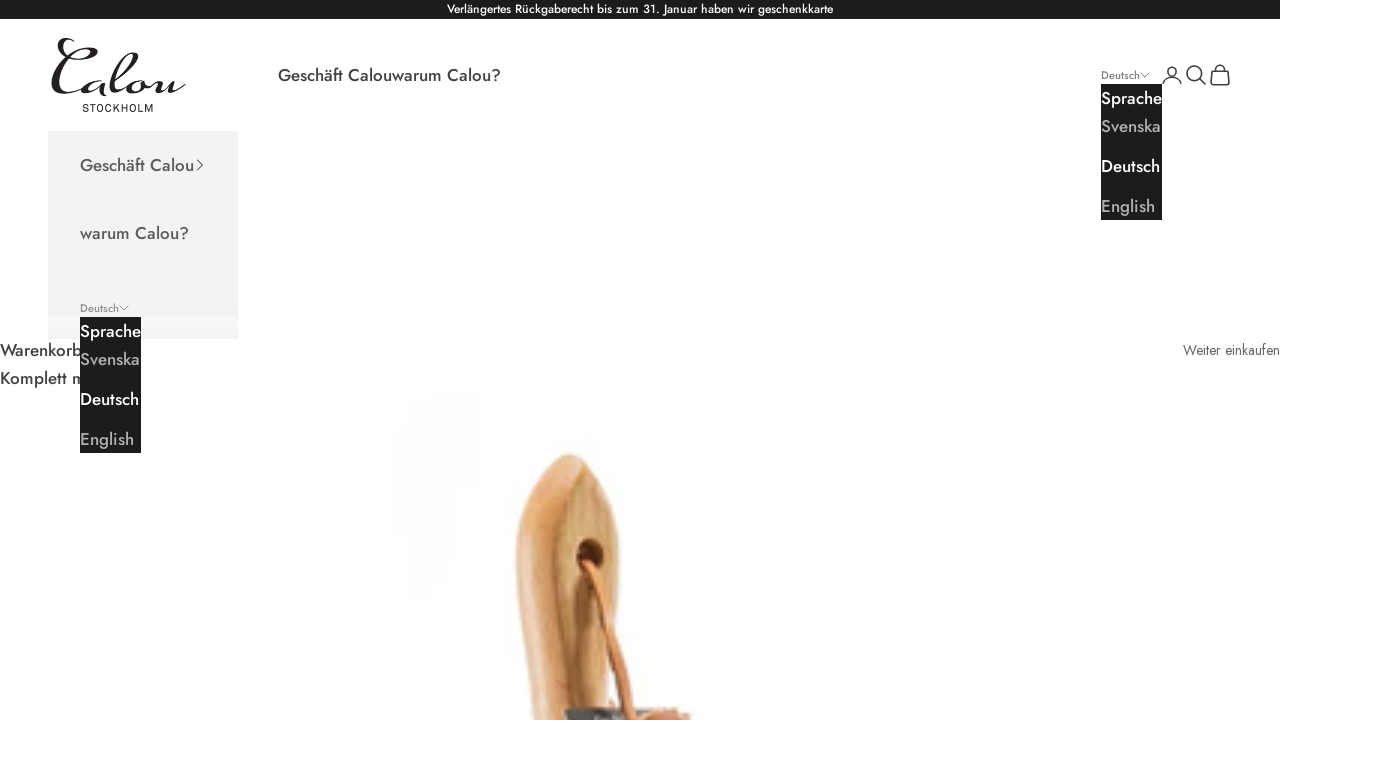

--- FILE ---
content_type: text/css
request_url: https://calou.se/cdn/shop/t/16/assets/global.bundle.css?v=147522598138021608821764921095
body_size: 883
content:
.block-swatch__market-size{display:flex;flex-direction:column;justify-content:center;align-items:center;height:100%}.block-swatch__market-size--eu-size:not(.hidden){display:block;opacity:.65;color:var(--text-color-light);font-size:12px;letter-spacing:-.5px;white-space:nowrap}.CartItem__Variant--List{display:flex;justify-content:flex-start;align-items:baseline;margin-bottom:.5em;gap:.4em}.CartItem__Variant--List:empty{display:none}.CartItem__Variant--List>*:not(:last-child):after{content:" / "}.cart-drawer::part(aside){display:none}.continue-shopping__button{position:relative;display:flex;justify-content:flex-start;align-items:center;opacity:.8;color:rgb(var(--text-color));font-size:.875rem;font-weight:400;gap:.4em}.complementary-products{border-block-start:1px solid rgb(var(--border-color))}.cart-drawer::part(header){grid-template-columns:1fr auto;min-height:64px}.cart-drawer [slot=header]{display:flex;justify-content:space-between;align-items:center}.cart-drawer::part(close-button){padding:.5rem}.line-item{align-items:flex-start}.cart-drawer__info-text{padding-block-end:.5rem;margin-block-end:.5rem;border-bottom:1px solid rgb(var(--border-color))}@media(min-width:1024px){:root{--drawer-aside-width: 13rem;--drawer-header-height: 4rem}.cart-drawer:has(.cart-drawer__aside-complementary-products):has(.line-item) .h4{font-size:1.125rem}.cart-drawer:has(.cart-drawer__aside-complementary-products):has(.line-item)::part(content){display:grid;grid-template-areas:"aside header" "aside body" "aside footer";grid-template-columns:var(--drawer-aside-width) 1fr;max-width:calc(var(--drawer-max-width) + var(--drawer-aside-width))}.cart-drawer:has(.cart-drawer__aside-complementary-products):has(.line-item) .cart-drawer__complementary-products--has-aside{display:none}.cart-drawer:has(.cart-drawer__aside-complementary-products):has(.line-item)::part(header){align-items:flex-start;grid-area:header;height:var(--drawer-header-height)}.cart-drawer:has(.cart-drawer__aside-complementary-products):has(.line-item)::part(body){grid-area:body}.cart-drawer:has(.cart-drawer__aside-complementary-products):has(.line-item)::part(footer){grid-area:footer}.cart-drawer:has(.cart-drawer__aside-complementary-products):has(.line-item)::part(aside){position:relative;right:0;display:block;z-index:1;grid-area:aside;border-inline-end:1px solid rgb(var(--border-color))}.cart-drawer:has(.cart-drawer__aside-complementary-products):has(.line-item) .cart-drawer__aside-complementary-products{position:relative;display:flex;flex-direction:column;width:100%;height:100%;background-color:#fff;overflow:hidden}.cart-drawer:has(.cart-drawer__aside-complementary-products):has(.line-item) .cart-drawer__aside-complementary-products-header{height:var(--drawer-header-height);padding:var(--drawer-header-padding-block) var(--drawer-header-padding-inline);box-sizing:border-box;border-block-end:1px solid rgb(var(--border-color))}.cart-drawer:has(.cart-drawer__aside-complementary-products):has(.line-item) .cart-drawer__aside-complementary-products-list{max-height:100%;padding:var(--drawer-body-padding-block) var(--drawer-body-padding-inline);overflow-y:auto;scrollbar-width:none;-ms-overflow-style:-ms-autohiding-scrollbar}.cart-drawer:has(.cart-drawer__aside-complementary-products):has(.line-item) .cart-drawer__aside-complementary-products-list::-webkit-scrollbar{display:none;width:0;height:0}.cart-drawer:has(.cart-drawer__aside-complementary-products):has(.line-item) .cart-drawer__aside-complementary-products-list .product-card__info *{font-size:.875rem}.cart-drawer:has(.cart-drawer__aside-complementary-products):has(.line-item) .cart-drawer__aside-complementary-products-list .product-card__figure{width:100%}}.wwd__BackgroundVideo{position:relative}.wwd__BackgroundVideo-full-screen{height:100vh}.wwd__BackgroundVideo-full-screen .wwd__video{object-fit:cover;object-position:center}.wwd__video{width:100%}.wwd__BackgroundVideo--text-container{position:absolute;top:50%;left:0;display:flex;flex-direction:column;align-items:center;width:100%;text-align:center;transform:translateY(-25%)}.wwd__BackgroundVideo--text-container .Button{border:none}.wwd__BackgroundVideo--text-container>*:not(:last-child){margin-top:0;margin-bottom:1.5rem}.wwd__BackgroundVideo--dark{color:#fff}.FeatureText__Content--fullWidth{max-width:unset}.FeatureText__Content--wide{max-width:1420px}.FeatureText__Content--normalWidth{max-width:800px}.SectionHeader__Description--noWidth{max-width:unset}.wwd__VideoAndText{position:relative}.wwd__VideoAndText--one_third{flex:1}.wwd__VideoAndText--two_thirds{flex:2}@media screen and (min-width:641px){.wwd__VideoAndText--video-position-desktop--left{flex-direction:row-reverse}}@media screen and (max-width:640px){.wwd__VideoAndText{flex-direction:column}.wwd__VideoAndText--video-position-mobile--top{flex-direction:column-reverse}}a.wwd__VideoAndText--video-container{transition:filter .15s ease}a.wwd__VideoAndText--video-container:hover{filter:brightness(.9)}.wwd__VideoAndText--video{width:100%;height:100%;object-fit:cover;object-position:center}.wwd__VideoAndText--content-container{position:relative;display:flex;flex-direction:column;justify-content:center;align-items:center;width:100%;text-align:center}.wwd__VideoAndText--content-container .wwd__VideoAndText--image-container{position:absolute;z-index:0;width:100%;height:100%;overflow:hidden}.wwd__VideoAndText--content-container .wwd__VideoAndText--image-container.wwd__VideoAndText--image--horizontal-padding{padding-right:20px;padding-left:20px}.wwd__VideoAndText--content-container .wwd__VideoAndText--image-container.wwd__VideoAndText--image--vertical-padding{padding-top:20px;padding-bottom:20px}.wwd__VideoAndText--content-container .wwd__VideoAndText--image-container img{width:100%;height:100%;object-fit:cover;object-position:center}.wwd__VideoAndText--content-container .wwd__VideoAndText--text-container{z-index:2}.wwd__VideoAndText--content-container .wwd__VideoAndText--text-container>*:not(:last-child){margin-top:0;margin-bottom:1.5rem}.wwd__VideoAndText--content-container .wwd__VideoAndText--text-container .Button{border:none}.wwd__VideoAndText--dark{color:#fff}.landing-page-usp-grid .landing-page-usp-grid__heading{padding-bottom:80px;text-align:center}@media(max-width:768px){.landing-page-usp-grid .landing-page-usp-grid__heading{padding-bottom:40px}}.landing-page-usp-grid .landing-page-usp-grid__container{max-width:1330px}.landing-page-usp-grid .landing-page-usp-grid__block{display:grid;align-items:center;grid-template-columns:2fr 3fr;width:100%;column-gap:80px}@media(max-width:768px){.landing-page-usp-grid .landing-page-usp-grid__block{grid-template-columns:1fr;text-align:center!important}.landing-page-usp-grid .landing-page-usp-grid__block:not(:last-child){margin-bottom:80px}.landing-page-usp-grid .landing-page-usp-grid__block .landing-page-usp-grid__block--media{margin-bottom:20px}}@media(min-width:769px){.landing-page-usp-grid .landing-page-usp-grid__block:not(:last-child){margin-bottom:160px}.landing-page-usp-grid .landing-page-usp-grid__block.landing-page-usp-grid__block--rtl{grid-template-columns:3fr 2fr}.landing-page-usp-grid .landing-page-usp-grid__block.landing-page-usp-grid__block--rtl .landing-page-usp-grid__block--media{grid-column:2;grid-row:1}.landing-page-usp-grid .landing-page-usp-grid__block.landing-page-usp-grid__block--rtl .landing-page-usp-grid__block--text{grid-column:1;grid-row:1}}.landing-page-usp-grid .landing-page-usp-grid__block--media>*{width:100%;border-radius:10px}.landing-page-usp-grid .landing-page-usp-grid__block--text a{text-decoration:underline}.wwdVideo video{width:100%;border-radius:10px}#main{display:flex;flex-direction:column;width:100%;min-height:100vh;min-height:100dvh}.shopify-section--footer{margin-top:auto;margin-bottom:0}.wwd__flex{display:flex}.hidden{display:none}.wwd__minimized{height:0;overflow:hidden}.ProductMeta{padding-bottom:0;margin-bottom:0;border-bottom:none}.landing-page__narrow{width:clamp(600px,75ch,708px);max-width:780px;margin:0 auto}@media(max-width:768px){.landing-page__narrow{width:100%}}:is(.h1,.h2,.h3).color-scheme__text-color{color:var(--text-color)}.color-scheme__text-color{color:var(--text-color)}.u-visually-hidden{position:absolute!important;width:1px;height:1px;padding:0;margin:-1px;border:0;overflow:hidden;clip:rect(0 0 0 0)}button,fieldset{border-width:0px}.overlay-link{position:absolute;top:0;left:0;z-index:1;width:100%;height:100%;background:transparent;transition:all .15s ease}.overlay-link:hover{background:#0000000d}.z-2{z-index:2}.pointer-events-none{pointer-events:none}.pointer-events--buttons button,.pointer-events--buttons a{pointer-events:auto}.product-card--large{grid-column:span 2;grid-row:span 2}


--- FILE ---
content_type: text/css
request_url: https://calou.se/cdn/shop/t/16/assets/collection.bundle.css?v=175697192968238996161765955744
body_size: -332
content:
.collection-custom-featured-content{position:relative;display:flex;flex-direction:column;justify-content:center;align-items:stretch;grid-column:span 2;grid-row:span 2;width:100%;overflow:hidden;padding-bottom:1rem}.product-list--has-custom-featured-content{grid-auto-flow:dense}.collection-custom-featured-content_image-wrapper{height:100%}.collection-custom-featured-content_image{width:100%;height:100%}.collection-custom-featured-content_image--contain{object-fit:contain}.collection-custom-featured-content_image--cover{object-fit:cover}.collection-custom-featured-content_content{position:relative;display:flex;flex-direction:column;align-items:flex-start;width:100%;padding:1rem 0 0;gap:.5rem}.collection-custom-featured-content_title{font-size:1.2rem;font-weight:400;line-height:1.2}.collection-custom-featured-content_description{font-weight:400;line-height:1.2;opacity:.8}.collection-custom-featured-content_button{margin-top:.5rem}.collection-custom-featured-content_video-wrapper{height:100%;min-width:100%}@media screen and (min-width:700px){.collection-custom-featured-content{height:100%;padding-bottom:0}.collection-custom-featured-content_video-wrapper.sm\:flex{display:flex}}.collection-infinite-scroll{height:60px;text-align:center;font-family:var(--heading-font-family);font-size:calc(var(--base-text-font-size) - (var(--default-text-font-size) - 12px));font-style:var(--heading-font-style);font-weight:var(--heading-font-weight);position:relative}.collection-infinite-scroll .collection-infinite-scroll__loading-indicator--down,.collection-infinite-scroll .collection-infinite-scroll__loading-indicator--up{position:absolute;left:50%;top:50%;transform:translate(-50%,-50%)}:is(.collection-infinite-scroll .collection-infinite-scroll__loading-indicator--down,.collection-infinite-scroll .collection-infinite-scroll__loading-indicator--up):not(.hidden){animation:pulsate .8s infinite alternate}@keyframes pulsate{0%{opacity:1}to{opacity:.4}}.product-list--enlarge-nth-product{grid-auto-flow:dense}


--- FILE ---
content_type: text/javascript
request_url: https://calou.se/cdn/shop/t/16/assets/collection.bundle.js?v=39318232028086479351763737893
body_size: 391
content:
import{d as _,i as f}from"./isInViewport-CMnOI6du.chunk.js";let u=!0,w=!1;function y(){_(b,L,U)}async function b(){const{collectionContainer:e,infiniteScrollWrapper:o,scrollTriggerDown:t,scrollTriggerUp:i,loadingIndicatorUp:n,loadingIndicatorDown:r}=A();let{pages:s,currentPage:l}=V(o),a=!1,g=window.scrollY,d=[l];setTimeout(()=>{window.addEventListener("scroll",c);async function c(){if(!u)return;if(w||(w=!0),d.length===s){window.removeEventListener("scroll",c);return}if(a)return;const h=window.scrollY>g;if(g=window.scrollY,h&&l<s){if(f(t,{top:-200})){a=!0;const p=await S(e,r,l+1,"append");p?l=p:window.removeEventListener("scroll",c),a=!1}}else if(!h&&l>1&&f(i,{top:200})){a=!0;const E=I()?.getBoundingClientRect().top??0,P=e.getBoundingClientRect().height,m=await S(e,n,l-1,"prepend");if(m){l=m;const v=e.getBoundingClientRect().height-P;window.scrollTo({top:E+v,behavior:"instant"})}a=!1}}},500)}async function S(e,o,t,i){try{o&&o.classList.remove("hidden");const n=q(t),r=await fetch(n);if(!r.ok)throw new Error("Network response was not ok");const s=await r.text();new DOMParser().parseFromString(s,"text/html").querySelectorAll(".collection-infinite-scroll__product-item").forEach(c=>{e.querySelector(`[data-collection-infinite-scroll-product-id="${c.getAttribute("data-collection-infinite-scroll-product-id")}"]`)||(c.setAttribute("reveal-on-scroll","false"),i==="append"?e.appendChild(c):e.prepend(c))});const d=new URL(n);return d.searchParams.delete("section_id"),window.history.pushState({page:t},"",d.toString()),t}catch(n){throw n}finally{o&&o.classList.add("hidden")}}function I(){const e=document.querySelectorAll(".collection-infinite-scroll__product-item");for(let o=0;o<e.length;o++){const t=e[o];if(f(t))return t}}function A(){const e=document.querySelector(".collection-infinite-scroll__container");if(!e)throw new Error("Element with class .collection-infinite-scroll__container not found. Aborting.");const o=document.querySelector(".collection-infinite-scroll");if(!o)throw new Error("Element with class .collection-infinite-scroll not found. Aborting.");const t=document.querySelector(".collection-infinite-scroll__scroll-trigger--up");if(!t)throw new Error("Element with class .collection-infinite-scroll__scroll-trigger--up not found. Aborting.");const i=document.querySelector(".collection-infinite-scroll__scroll-trigger--down");if(!i)throw new Error("Element with class .collection-infinite-scroll__scroll-trigger--down not found. Aborting.");const n=document.querySelector(".collection-infinite-scroll__loading-indicator--up");if(!n)throw new Error("Element with class .collection-infinite-scroll__loading-indicator--up not found. Aborting.");const r=document.querySelector(".collection-infinite-scroll__loading-indicator--down");if(!r)throw new Error("Element with class .collection-infinite-scroll__loading-indicator--down not found. Aborting.");return{collectionContainer:e,infiniteScrollWrapper:o,scrollTriggerUp:t,scrollTriggerDown:i,loadingIndicatorUp:n,loadingIndicatorDown:r}}function V(e){const o=parseInt(e.getAttribute("data-collection-infinite-scroll-pages")??"1"),t=parseInt(e.getAttribute("data-collection-infinite-scroll-current-page")??"1");return{pages:o,currentPage:t}}function q(e){new URLSearchParams(window.location.search).set("page",e.toString());const t=new URL(window.location.href);return t.searchParams.set("page",e.toString()),t.searchParams.set("section_id","main-collection"),t.toString()}function U(){window.addEventListener("beforeunload",t=>{if(u=!1,!document.activeElement?.closest("a")?.href?.includes("/products/"))return;const n=I();if(!n)return;const r=n.getAttribute("data-collection-infinite-scroll-product-id");if(!r){console.error("productInViewId not found",n);return}const s=window.location.pathname;sessionStorage.setItem(`collection-infinite-scroll-product-in-view-${s}`,r)});const e=`collection-infinite-scroll-product-in-view-${window.location.pathname}`,o=sessionStorage.getItem(e);if(o){const t=document.querySelector(`[data-collection-infinite-scroll-product-id="${o}"]`);t&&setTimeout(()=>{u=!1;let i=0;const n=setInterval(()=>{i+=1,i>4||w?(clearInterval(n),u=!0,sessionStorage.removeItem(e)):f(t)||t.scrollIntoView({behavior:"smooth",block:"center"})},500)},500),sessionStorage.removeItem(e)}}function L(){w=!1}_(()=>{y()});


--- FILE ---
content_type: text/javascript
request_url: https://calou.se/cdn/shop/t/16/assets/isInViewport-CMnOI6du.chunk.js
body_size: -539
content:
function d(...n){n.forEach(t=>{document.readyState!=="loading"?t():document.addEventListener("DOMContentLoaded",t,{passive:!0})})}function c(n,t){const e=n.getBoundingClientRect(),o=t?.top??0,i=t?.left??0;return e.top>=o&&e.left>=i&&e.bottom<=(window.innerHeight||document.documentElement.clientHeight)-o&&e.right<=(window.innerWidth||document.documentElement.clientWidth)-i}export{d,c as i};


--- FILE ---
content_type: text/javascript; charset=utf-8
request_url: https://calou.se/de-se/cart/update.js
body_size: 858
content:
{"token":"hWN6Y4NwHs1cCVNFsM8FMtpC?key=ee539f58c076e49672f5bdb9d9443353","note":null,"attributes":{"language":"de"},"original_total_price":0,"total_price":0,"total_discount":0,"total_weight":0.0,"item_count":0,"items":[],"requires_shipping":false,"currency":"SEK","items_subtotal_price":0,"cart_level_discount_applications":[],"discount_codes":[],"items_changelog":{"added":[]}}

--- FILE ---
content_type: text/javascript
request_url: https://calou.se/cdn/shop/t/16/assets/isInViewport-CMnOI6du.chunk.js
body_size: -444
content:
function d(...n){n.forEach(t=>{document.readyState!=="loading"?t():document.addEventListener("DOMContentLoaded",t,{passive:!0})})}function c(n,t){const e=n.getBoundingClientRect(),o=t?.top??0,i=t?.left??0;return e.top>=o&&e.left>=i&&e.bottom<=(window.innerHeight||document.documentElement.clientHeight)-o&&e.right<=(window.innerWidth||document.documentElement.clientWidth)-i}export{d,c as i};


--- FILE ---
content_type: text/javascript
request_url: https://calou.se/cdn/shop/t/16/assets/custom.js?v=183944157590872491501646039994
body_size: -666
content:
//# sourceMappingURL=/cdn/shop/t/16/assets/custom.js.map?v=183944157590872491501646039994


--- FILE ---
content_type: text/javascript
request_url: https://calou.se/cdn/shop/t/16/assets/collection.bundle.js?v=39318232028086479351763737893
body_size: 577
content:
import{d as _,i as f}from"./isInViewport-CMnOI6du.chunk.js";let u=!0,w=!1;function y(){_(b,L,U)}async function b(){const{collectionContainer:e,infiniteScrollWrapper:o,scrollTriggerDown:t,scrollTriggerUp:i,loadingIndicatorUp:n,loadingIndicatorDown:r}=A();let{pages:s,currentPage:l}=V(o),a=!1,g=window.scrollY,d=[l];setTimeout(()=>{window.addEventListener("scroll",c);async function c(){if(!u)return;if(w||(w=!0),d.length===s){window.removeEventListener("scroll",c);return}if(a)return;const h=window.scrollY>g;if(g=window.scrollY,h&&l<s){if(f(t,{top:-200})){a=!0;const p=await S(e,r,l+1,"append");p?l=p:window.removeEventListener("scroll",c),a=!1}}else if(!h&&l>1&&f(i,{top:200})){a=!0;const E=I()?.getBoundingClientRect().top??0,P=e.getBoundingClientRect().height,m=await S(e,n,l-1,"prepend");if(m){l=m;const v=e.getBoundingClientRect().height-P;window.scrollTo({top:E+v,behavior:"instant"})}a=!1}}},500)}async function S(e,o,t,i){try{o&&o.classList.remove("hidden");const n=q(t),r=await fetch(n);if(!r.ok)throw new Error("Network response was not ok");const s=await r.text();new DOMParser().parseFromString(s,"text/html").querySelectorAll(".collection-infinite-scroll__product-item").forEach(c=>{e.querySelector(`[data-collection-infinite-scroll-product-id="${c.getAttribute("data-collection-infinite-scroll-product-id")}"]`)||(c.setAttribute("reveal-on-scroll","false"),i==="append"?e.appendChild(c):e.prepend(c))});const d=new URL(n);return d.searchParams.delete("section_id"),window.history.pushState({page:t},"",d.toString()),t}catch(n){throw n}finally{o&&o.classList.add("hidden")}}function I(){const e=document.querySelectorAll(".collection-infinite-scroll__product-item");for(let o=0;o<e.length;o++){const t=e[o];if(f(t))return t}}function A(){const e=document.querySelector(".collection-infinite-scroll__container");if(!e)throw new Error("Element with class .collection-infinite-scroll__container not found. Aborting.");const o=document.querySelector(".collection-infinite-scroll");if(!o)throw new Error("Element with class .collection-infinite-scroll not found. Aborting.");const t=document.querySelector(".collection-infinite-scroll__scroll-trigger--up");if(!t)throw new Error("Element with class .collection-infinite-scroll__scroll-trigger--up not found. Aborting.");const i=document.querySelector(".collection-infinite-scroll__scroll-trigger--down");if(!i)throw new Error("Element with class .collection-infinite-scroll__scroll-trigger--down not found. Aborting.");const n=document.querySelector(".collection-infinite-scroll__loading-indicator--up");if(!n)throw new Error("Element with class .collection-infinite-scroll__loading-indicator--up not found. Aborting.");const r=document.querySelector(".collection-infinite-scroll__loading-indicator--down");if(!r)throw new Error("Element with class .collection-infinite-scroll__loading-indicator--down not found. Aborting.");return{collectionContainer:e,infiniteScrollWrapper:o,scrollTriggerUp:t,scrollTriggerDown:i,loadingIndicatorUp:n,loadingIndicatorDown:r}}function V(e){const o=parseInt(e.getAttribute("data-collection-infinite-scroll-pages")??"1"),t=parseInt(e.getAttribute("data-collection-infinite-scroll-current-page")??"1");return{pages:o,currentPage:t}}function q(e){new URLSearchParams(window.location.search).set("page",e.toString());const t=new URL(window.location.href);return t.searchParams.set("page",e.toString()),t.searchParams.set("section_id","main-collection"),t.toString()}function U(){window.addEventListener("beforeunload",t=>{if(u=!1,!document.activeElement?.closest("a")?.href?.includes("/products/"))return;const n=I();if(!n)return;const r=n.getAttribute("data-collection-infinite-scroll-product-id");if(!r){console.error("productInViewId not found",n);return}const s=window.location.pathname;sessionStorage.setItem(`collection-infinite-scroll-product-in-view-${s}`,r)});const e=`collection-infinite-scroll-product-in-view-${window.location.pathname}`,o=sessionStorage.getItem(e);if(o){const t=document.querySelector(`[data-collection-infinite-scroll-product-id="${o}"]`);t&&setTimeout(()=>{u=!1;let i=0;const n=setInterval(()=>{i+=1,i>4||w?(clearInterval(n),u=!0,sessionStorage.removeItem(e)):f(t)||t.scrollIntoView({behavior:"smooth",block:"center"})},500)},500),sessionStorage.removeItem(e)}}function L(){w=!1}_(()=>{y()});
